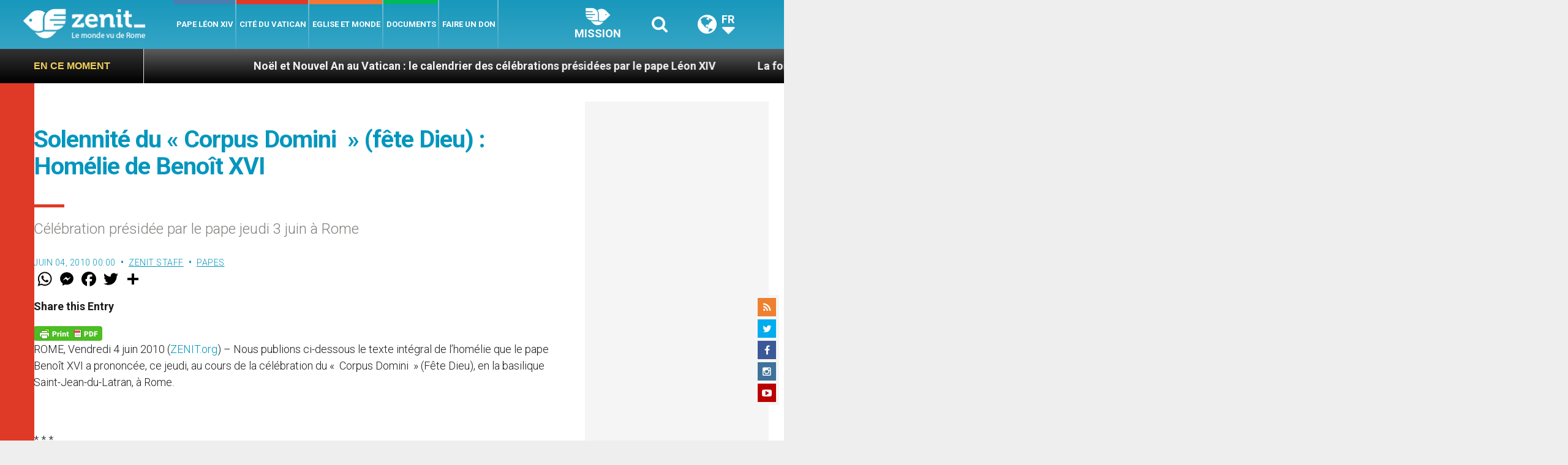

--- FILE ---
content_type: text/html; charset=UTF-8
request_url: https://fr.zenit.org/wp-admin/admin-ajax.php
body_size: -334
content:
{"content_id":33486,"counted":false,"reason":"conditions_not_met","type":"post","subtype":"post","storage":[]}

--- FILE ---
content_type: text/html; charset=utf-8
request_url: https://www.google.com/recaptcha/api2/aframe
body_size: 267
content:
<!DOCTYPE HTML><html><head><meta http-equiv="content-type" content="text/html; charset=UTF-8"></head><body><script nonce="ti4hQxCU-KzLfvRIFTys0A">/** Anti-fraud and anti-abuse applications only. See google.com/recaptcha */ try{var clients={'sodar':'https://pagead2.googlesyndication.com/pagead/sodar?'};window.addEventListener("message",function(a){try{if(a.source===window.parent){var b=JSON.parse(a.data);var c=clients[b['id']];if(c){var d=document.createElement('img');d.src=c+b['params']+'&rc='+(localStorage.getItem("rc::a")?sessionStorage.getItem("rc::b"):"");window.document.body.appendChild(d);sessionStorage.setItem("rc::e",parseInt(sessionStorage.getItem("rc::e")||0)+1);localStorage.setItem("rc::h",'1769027880521');}}}catch(b){}});window.parent.postMessage("_grecaptcha_ready", "*");}catch(b){}</script></body></html>

--- FILE ---
content_type: text/css
request_url: https://fr.zenit.org/wp-content/themes/zenit-2018/css/dynamic-style.css?ver=1.0.0
body_size: -251
content:
/* dynamic-style.css */

/* Oculta TODOS los anuncios de Google AdSense cuando el usuario está logueado */
body.logged-in ins.adsbygoogle {
    display: none !important;
}

--- FILE ---
content_type: text/css
request_url: https://fr.zenit.org/wp-content/plugins/mailpoet/assets/dist/css/mailpoet-public.47320950.css?ver=6.8.3
body_size: 2868
content:
.mailpoet_form_html p,.mailpoet_form_html ol,.mailpoet_form_html ul,.mailpoet_form_html li,.mailpoet_form_html dl,.mailpoet_form_html dt,.mailpoet_form_html dd,.mailpoet_form_html blockquote,.mailpoet_form_html figure,.mailpoet_form_html fieldset,.mailpoet_form_html form,.mailpoet_form_html legend,.mailpoet_form_html textarea,.mailpoet_form_html pre,.mailpoet_form_html iframe,.mailpoet_form_html hr,.mailpoet_form_html h1,.mailpoet_form_html h2,.mailpoet_form_html h3,.mailpoet_form_html h4,.mailpoet_form_html h5,.mailpoet_form_html h6,.mailpoet_form_iframe p,.mailpoet_form_iframe ol,.mailpoet_form_iframe ul,.mailpoet_form_iframe li,.mailpoet_form_iframe dl,.mailpoet_form_iframe dt,.mailpoet_form_iframe dd,.mailpoet_form_iframe blockquote,.mailpoet_form_iframe figure,.mailpoet_form_iframe fieldset,.mailpoet_form_iframe form,.mailpoet_form_iframe legend,.mailpoet_form_iframe textarea,.mailpoet_form_iframe pre,.mailpoet_form_iframe iframe,.mailpoet_form_iframe hr,.mailpoet_form_iframe h1,.mailpoet_form_iframe h2,.mailpoet_form_iframe h3,.mailpoet_form_iframe h4,.mailpoet_form_iframe h5,.mailpoet_form_iframe h6{font-family:Arial,Helvetica,sans-serif;font-size:16px;-moz-osx-font-smoothing:grayscale;-webkit-font-smoothing:antialiased;font-synthesis:none;font-weight:normal;letter-spacing:normal}.mailpoet_form_html h1,.mailpoet_form_html .h1,.mailpoet_form_html h2,.mailpoet_form_html .h2,.mailpoet_form_html h3,.mailpoet_form_html .h3,.mailpoet_form_html h4,.mailpoet_form_html .h4,.mailpoet_form_html h5,.mailpoet_form_html .h5,.mailpoet_form_html h6,.mailpoet_form_html .h6,.mailpoet_form_iframe h1,.mailpoet_form_iframe .h1,.mailpoet_form_iframe h2,.mailpoet_form_iframe .h2,.mailpoet_form_iframe h3,.mailpoet_form_iframe .h3,.mailpoet_form_iframe h4,.mailpoet_form_iframe .h4,.mailpoet_form_iframe h5,.mailpoet_form_iframe .h5,.mailpoet_form_iframe h6,.mailpoet_form_iframe .h6{font-weight:700;letter-spacing:normal;padding-top:0}.mailpoet_form_html ul,.mailpoet_form_html ol,.mailpoet_form_iframe ul,.mailpoet_form_iframe ol{font-family:Arial,Helvetica,sans-serif}.mailpoet_form_html label,.mailpoet_form_iframe label{font-family:Arial,Helvetica,sans-serif;margin-bottom:10px}.mailpoet_form_html input,.mailpoet_form_iframe input{font-family:Arial,Helvetica,sans-serif}.mailpoet_form_html a,.mailpoet_form_iframe a{background-color:transparent;color:#28303d;cursor:pointer;-webkit-text-decoration-skip-ink:all;text-decoration-skip-ink:all;text-decoration-thickness:1px;text-underline-offset:3px}.mailpoet_form_html button,.mailpoet_form_html input[type=button],.mailpoet_form_html input[type=reset],.mailpoet_form_html input[type=submit],.mailpoet_form_iframe button,.mailpoet_form_iframe input[type=button],.mailpoet_form_iframe input[type=reset],.mailpoet_form_iframe input[type=submit]{text-transform:none}input.parsley-success,select.parsley-success,textarea.parsley-success{background-color:#dff0d8;border-color:#d6e9c6;color:#468847}input.parsley-error,select.parsley-error,textarea.parsley-error{background-color:#f2dede;border-color:#eed3d7;color:#b94a48}.parsley-errors-list{color:#b94a48;font-size:.9em;line-height:.9em;list-style-type:none;margin:8px 0 3px;opacity:0;padding:0;transition:all .3s ease-in}.parsley-errors-list.filled{opacity:1}.mailpoet-form-input .parsley-errors-list{left:16px;margin-top:2px;position:absolute;top:100%}.parsley-required,.parsley-custom-error-message{color:#b94a48}.mailpoet-form-errors{padding:0 16px}.mailpoet_text_label,.mailpoet_textarea_label,.mailpoet_select_label,.mailpoet_radio_label,.mailpoet_checkbox_label,.mailpoet_list_label,.mailpoet_date_label{display:block}@media screen and (max-width: 499px){.mailpoet_text_label,.mailpoet_textarea_label,.mailpoet_select_label,.mailpoet_radio_label,.mailpoet_checkbox_label,.mailpoet_list_label,.mailpoet_date_label{font-size:16px !important;line-height:1.4 !important}}.mailpoet_form .mailpoet_submit,.mailpoet_form .mailpoet_paragraph,.mailpoet_form .mailpoet_form_paragraph,.mailpoet_form .mailpoet_textarea,.mailpoet_form .mailpoet_text,.mailpoet_form .mailpoet_select,.mailpoet_form .mailpoet_form_image,.mailpoet_form .mailpoet_message,.mailpoet_form .mailpoet_paragraph select{max-width:100%}@media screen and (max-width: 499px){.mailpoet_form .mailpoet_submit,.mailpoet_form .mailpoet_paragraph,.mailpoet_form .mailpoet_form_paragraph,.mailpoet_form .mailpoet_textarea,.mailpoet_form .mailpoet_text,.mailpoet_form .mailpoet_select,.mailpoet_form .mailpoet_form_image,.mailpoet_form .mailpoet_message,.mailpoet_form .mailpoet_paragraph select{font-size:16px !important;line-height:1.4 !important}}.mailpoet_form.mailpoet_form_successfully_send{position:relative}.mailpoet_form.mailpoet_form_successfully_send .mailpoet_validate_success{left:50%;position:absolute;text-align:center;top:50%;transform:translate(-50%, -50%)}.mailpoet_form .mailpoet-has-background-color{padding:1.25em 2.375em}.mailpoet_form .mailpoet-has-font-size{line-height:1.4}.mailpoet_textarea{height:auto}.mailpoet_form_sending .mailpoet_form_loading{display:block}.mailpoet_form_sending .mailpoet_submit{display:none}.mailpoet_form_loading{display:none;text-align:center;width:30px}.mailpoet_form_loading>span{animation:mailpoet-bouncedelay 1.4s infinite ease-in-out both;background-color:#5b5b5b;border-radius:100%;display:inline-block;height:5px;width:5px}.mailpoet_form_loading .mailpoet_bounce1{animation-delay:-0.32s}.mailpoet_form_loading .mailpoet_bounce2{animation-delay:-0.16s;margin:0 7px}.mailpoet_captcha_form .mailpoet_validate_success{color:#468847}.mailpoet_captcha_form .mailpoet_validate_error{color:#b94a48}.mailpoet_captcha_update{cursor:pointer}.mailpoet_recaptcha_noscript_container{height:422px;position:relative;width:302px}.mailpoet_recaptcha_noscript_container>div{height:422px;position:absolute;width:302px}.mailpoet_recaptcha_noscript_container>div iframe{border-style:none;height:422px;width:302px}.mailpoet_recaptcha_noscript_input{background:#f9f9f9;border:1px solid #c1c1c1;border-radius:3px;border-style:none;bottom:12px;height:60px;left:25px;margin:0;padding:0;right:25px;width:300px}.mailpoet_recaptcha_noscript_input textarea{border:1px solid #c1c1c1;height:40px;margin:10px 25px;padding:0;resize:none;width:250px}@keyframes mailpoet-bouncedelay{0%,80%,100%{transform:scale(0)}40%{transform:scale(1)}}.mailpoet_form .mailpoet_paragraph{margin-bottom:20px}.mailpoet_column_with_background{padding:10px}.mailpoet_form_column:not(:first-child){margin-left:20px}@media screen and (min-width: 500px){.mailpoet_form_fixed_bar .mailpoet_form_columns .mailpoet_form_column .mailpoet_paragraph:last-child{margin-bottom:0}}@media screen and (min-width: 500px){div.mailpoet_form:not(.mailpoet_form_fixed_bar) .mailpoet_paragraph:last-child,div.mailpoet_form:not(.mailpoet_form_fixed_bar) .mailpoet_paragraph p:last-child{margin-bottom:0}}.mailpoet_form_columns{display:flex;flex-wrap:nowrap}.mailpoet_form_columns.mailpoet_vertically_align_top{align-items:flex-start}.mailpoet_form_columns.mailpoet_vertically_align_center{align-items:flex-start}.mailpoet_form_columns.mailpoet_vertically_align_bottom{align-items:flex-start}@media screen and (max-width: 499px){.mailpoet_form_columns.mailpoet_stack_on_mobile{flex-wrap:wrap}.mailpoet_form_columns.mailpoet_stack_on_mobile.mailpoet_column_with_background .mailpoet_form_column:last-child .mailpoet_paragraph:last-child{margin-bottom:0 !important}}.mailpoet_form_tight_container .mailpoet_form_columns.mailpoet_stack_on_mobile{flex-wrap:wrap}.mailpoet_form_tight_container .mailpoet_form_columns.mailpoet_stack_on_mobile.mailpoet_column_with_background .mailpoet_form_column:last-child .mailpoet_paragraph:last-child{margin-bottom:0 !important}.mailpoet_form_column{display:flex;flex-direction:column}.mailpoet_form_column.mailpoet_vertically_align_top{align-self:flex-start}.mailpoet_form_column.mailpoet_vertically_align_center{align-self:center}.mailpoet_form_column.mailpoet_vertically_align_bottom{align-self:flex-end}@media screen and (min-width: 500px){.mailpoet_form_form:not(.mailpoet_form_tight_container) .mailpoet_column_with_background .mailpoet_form_column .mailpoet_paragraph:last-child{margin-bottom:0 !important}}@media screen and (max-width: 499px){.mailpoet_stack_on_mobile .mailpoet_form_column{flex-basis:100% !important}.mailpoet_stack_on_mobile .mailpoet_form_column:not(:first-child){margin-left:0 !important}}.mailpoet_form_tight_container .mailpoet_stack_on_mobile .mailpoet_form_column{flex-basis:100% !important}.mailpoet_form_tight_container .mailpoet_stack_on_mobile .mailpoet_form_column:not(:first-child){margin-left:0 !important}.mailpoet_widget_preview{align-items:center;background-color:#fff;display:flex;flex-direction:row;height:100%;justify-content:center;left:0;max-width:100% !important;overflow-y:auto !important;position:fixed;top:0;width:100% !important;z-index:100000}.mailpoet_widget_preview .widget-area{display:block !important;float:none !important;margin:auto;position:static !important;width:600px}.mailpoet_form_popup_overlay{background-color:#000;display:none;height:100%;left:0;margin:0;max-width:100% !important;opacity:.7;position:fixed;top:0;width:100% !important;z-index:100000}div.mailpoet_form_popup{background-color:#fff;border-radius:10px;box-shadow:0 4px 35px 0 rgba(195,65,2,.2);display:none;left:50%;max-height:calc(100vh - 60px);overflow-y:auto;position:fixed;top:50%;transform:translate(-50%, -50%);z-index:100001}.mailpoet_form_close_icon{cursor:pointer;display:block;margin:0 0 0 auto;position:absolute;right:10px;top:10px;z-index:100002}div.mailpoet_form_fixed_bar{background-color:#fff;box-shadow:0 4px 35px 0 rgba(195,65,2,.2);display:none;left:0;margin:0;max-height:calc(100vh - 60px);max-width:100% !important;overflow-y:auto;position:fixed;width:100% !important;z-index:100000}div.mailpoet_form_fixed_bar form{margin:0 auto}.mailpoet_form_position_top{top:0}.mailpoet_form_position_bottom{bottom:0}div.mailpoet_form_slide_in{background-color:#fff;bottom:0;box-shadow:0 4px 35px 0 rgba(195,65,2,.2);display:none;max-height:calc(100vh - 60px);overflow-y:auto;position:fixed;z-index:100000}@media screen and (min-width: 500px){div.mailpoet_form_slide_in.mailpoet_form_position_left{border-top-right-radius:10px}div.mailpoet_form_slide_in.mailpoet_form_position_right{border-top-left-radius:10px}}.mailpoet_form_position_left{left:0}.mailpoet_form_position_right{right:0}.mailpoet_form_popup_overlay.active,div.mailpoet_form_popup.active,div.mailpoet_form_fixed_bar.active,div.mailpoet_form_slide_in.active{display:block}@media screen and (max-width: 500px){.mailpoet_form_popup_overlay.active{display:none}}.mailpoet_form_image.is-style-rounded img{border-radius:9999px}.mailpoet_form_image>figure{margin:0}.mailpoet_form_image img{margin:0;max-width:100%}.mailpoet_form_image .aligncenter{align-items:center;display:flex;flex-direction:column;justify-content:center;margin-bottom:auto;margin-top:auto}.mailpoet_form_image .alignleft{float:left;margin-right:1em}.mailpoet_form_image .alignright{float:right;margin-left:1em}.mailpoet_form_image figcaption{text-align:center}@media screen and (max-width: 499px){.mailpoet_form_image{display:none}}.mailpoet_spacer{align-items:center;display:flex;flex-direction:column;justify-content:center;margin-bottom:20px;width:100%}@media screen and (max-width: 499px){.mailpoet_spacer:not(.mailpoet_has_divider){display:none}.mailpoet_spacer.mailpoet_has_divider{max-height:10px}}.mailpoet_message{clear:both}@media screen and (max-width: 499px){.mailpoet_form .mailpoet-heading{font-size:18px !important;line-height:1.4 !important;margin:12.6px 0 !important}}@media screen and (max-width: 499px){h1.mailpoet-heading{font-size:23px !important;line-height:1.4 !important;margin:16.1px 0 !important}}@media screen and (max-width: 499px){h2.mailpoet-heading{font-size:20px !important;line-height:1.4 !important;margin:14px 0 !important}}h2.mailpoet-heading:before{content:none}h2.mailpoet-heading:after{content:none}.mailpoet-manage-subscription .mailpoet_text_label,.mailpoet-manage-subscription .mailpoet_textarea_label,.mailpoet-manage-subscription .mailpoet_select_label,.mailpoet-manage-subscription .mailpoet_radio_label,.mailpoet-manage-subscription .mailpoet_checkbox_label,.mailpoet-manage-subscription .mailpoet_list_label,.mailpoet-manage-subscription .mailpoet_date_label{padding-right:10px}.mailpoet-manage-subscription .mailpoet-submit-success{color:#7ed321}.mailpoet-manage-subscription .mailpoet-change-email-info{font-size:85%}.mailpoet_form_overlay_animation{animation:fade-in-overlay 1s 1 cubic-bezier(0.77, 0, 0.175, 1)}@keyframes fade-in-overlay{0%{opacity:0}100%{opacity:.7}}.mailpoet_form_animation_slideup{animation:slide-up 1s 1 cubic-bezier(0.77, 0, 0.175, 1)}.mailpoet_form_popup.mailpoet_form_animation_slideup{animation:slide-up-popup 1s 1 cubic-bezier(0.77, 0, 0.175, 1)}@keyframes slide-up-popup{0%{opacity:0;transform:translate(-50%, -20%)}100%{opacity:1;transform:translate(-50%, -50%)}}@keyframes slide-up{0%{opacity:0;transform:translateY(30%)}100%{opacity:1;transform:translateY(0)}}.mailpoet_form_animation_fadein{animation:fade-in 1s 1 cubic-bezier(0.77, 0, 0.175, 1)}@keyframes fade-in{0%{opacity:0}100%{opacity:1}}.mailpoet_form_animation_slideright{animation:slide-right 1s 1 cubic-bezier(0.77, 0, 0.175, 1)}.mailpoet_form_popup.mailpoet_form_animation_slideright{animation:slide-right-popup 1s 1 cubic-bezier(0.77, 0, 0.175, 1)}@keyframes slide-right{0%{opacity:0;transform:translateX(-30%)}100%{opacity:1;transform:translateX(0)}}@keyframes slide-right-popup{0%{opacity:0;transform:translate(-80%, -50%)}100%{opacity:1;transform:translate(-50%, -50%)}}.mailpoet_form_animation_slideleft{animation:slide-left 1s 1 cubic-bezier(0.77, 0, 0.175, 1)}.mailpoet_form_popup.mailpoet_form_animation_slideleft{animation:slide-left-popup 1s 1 cubic-bezier(0.77, 0, 0.175, 1)}@keyframes slide-left{0%{opacity:0;transform:translateX(30%)}100%{opacity:1;transform:translateX(0)}}@keyframes slide-left-popup{0%{opacity:0;transform:translate(-20%, -50%)}100%{opacity:1;transform:translate(-50%, -50%)}}.mailpoet_form_animation_slidedown{animation:slide-down 1s 1 cubic-bezier(0.77, 0, 0.175, 1)}.mailpoet_form_popup.mailpoet_form_animation_slidedown{animation:slide-down-popup 1s 1 cubic-bezier(0.77, 0, 0.175, 1)}@keyframes slide-down{0%{opacity:0;transform:translateY(-30%)}100%{opacity:1;transform:translateY(0)}}@keyframes slide-down-popup{0%{opacity:0;transform:translate(-50%, -80%)}100%{opacity:1;transform:translate(-50%, -50%)}}.mailpoet_form_animation_zoomout{animation:zoom-out 1s 1 cubic-bezier(0.77, 0, 0.175, 1)}.mailpoet_form_popup.mailpoet_form_animation_zoomout{animation:zoom-out-popup 1s 1 cubic-bezier(0.77, 0, 0.175, 1)}@keyframes zoom-out{0%{opacity:0;transform:scale(1.3)}100%{opacity:1;transform:scale(1)}}@keyframes zoom-out-popup{0%{transform:scale(1.3) translate(-35%, -35%)}100%{transform:scale(1) translate(-50%, -50%)}}.mailpoet_form_animation_zoomin{animation:zoom-in 1s 1 cubic-bezier(0.77, 0, 0.175, 1)}.mailpoet_form_popup.mailpoet_form_animation_zoomin{animation:zoom-in-popup 1s 1 cubic-bezier(0.77, 0, 0.175, 1)}@keyframes zoom-in{0%{opacity:0;transform:scale(0.8)}100%{opacity:1;transform:scale(1)}}@keyframes zoom-in-popup{0%{transform:scale(0.8) translate(-60%, -60%)}100%{transform:scale(1) translate(-50%, -50%)}}.mailpoet_form_animation_flip{animation:flip 1s 1 ease-in-out;perspective:2000px}.mailpoet_form_popup.mailpoet_form_animation_flip{animation:flip-popup 1s 1 ease-in-out;perspective:2000px}@keyframes flip{0%{opacity:0;transform:rotateY(-60deg);transform-style:preserve-3d}100%{opacity:1;transform:rotateY(0deg)}}@keyframes flip-popup{0%{opacity:0;transform:rotateY(-60deg) translate(-59%, -50%);transform-style:preserve-3d}100%{opacity:1;transform:rotateY(0deg) translate(-50%, -50%)}}.mailpoet_form .has-black-color{color:#000}.mailpoet_form .has-black-background-color{background-color:#000}.mailpoet_form .has-cyan-bluish-gray-color{color:#abb8c3}.mailpoet_form .has-cyan-bluish-gray-background-color{background-color:#abb8c3}.mailpoet_form .has-white-color{color:#fff}.mailpoet_form .has-black-white-color{background-color:#fff}.mailpoet_form .has-pale-pink-color{color:#f78da7}.mailpoet_form .has-pale-pink-background-color{background-color:#f78da7}.mailpoet_form .has-vivid-red-color{color:#cf2e2e}.mailpoet_form .has-vivid-red-background-color{background-color:#cf2e2e}.mailpoet_form .has-luminous-vivid-orange-color{color:#ff6900}.mailpoet_form .has-luminous-vivid-orange-background-color{background-color:#ff6900}.mailpoet_form .has-luminous-vivid-amber-color{color:#fcb900}.mailpoet_form .has-luminous-vivid-amber-background-color{background-color:#fcb900}.mailpoet_form .has-light-green-cyan-color{color:#7bdcb5}.mailpoet_form .has-light-green-cyan-background-color{background-color:#7bdcb5}.mailpoet_form .has-vivid-green-cyan-color{color:#00d084}.mailpoet_form .has-vivid-green-cyan-background-color{background-color:#00d084}.mailpoet_form .has-pale-cyan-blue-color{color:#8ed1fc}.mailpoet_form .has-pale-cyan-blue-background-color{background-color:#8ed1fc}.mailpoet_form .has-vivid-cyan-blue-color{color:#0693e3}.mailpoet_form .has-vivid-cyan-blue-background-color{background-color:#0693e3}.mailpoet_form .has-vivid-purple-color{color:#9b51e0}.mailpoet_form .has--vivid-purple--background-color{background-color:#9b51e0}
